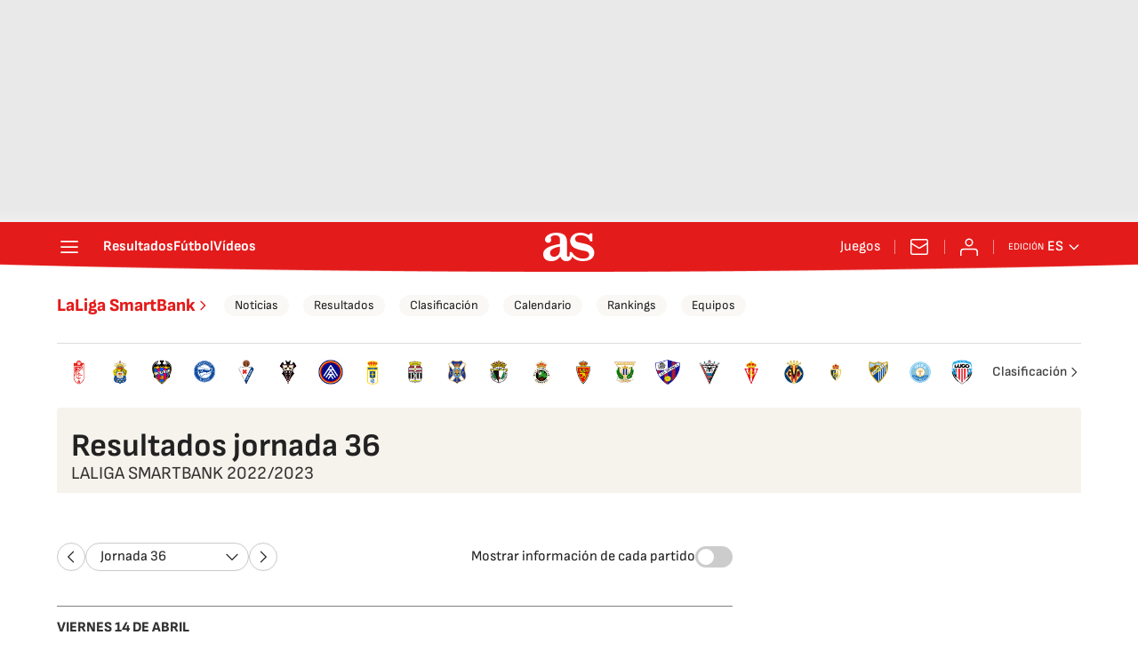

--- FILE ---
content_type: application/x-javascript;charset=utf-8
request_url: https://smetrics.as.com/id?d_visid_ver=5.5.0&d_fieldgroup=A&mcorgid=2387401053DB208C0A490D4C%40AdobeOrg&mid=08116831166220082657930914293908345035&ts=1768881861200
body_size: -37
content:
{"mid":"08116831166220082657930914293908345035"}